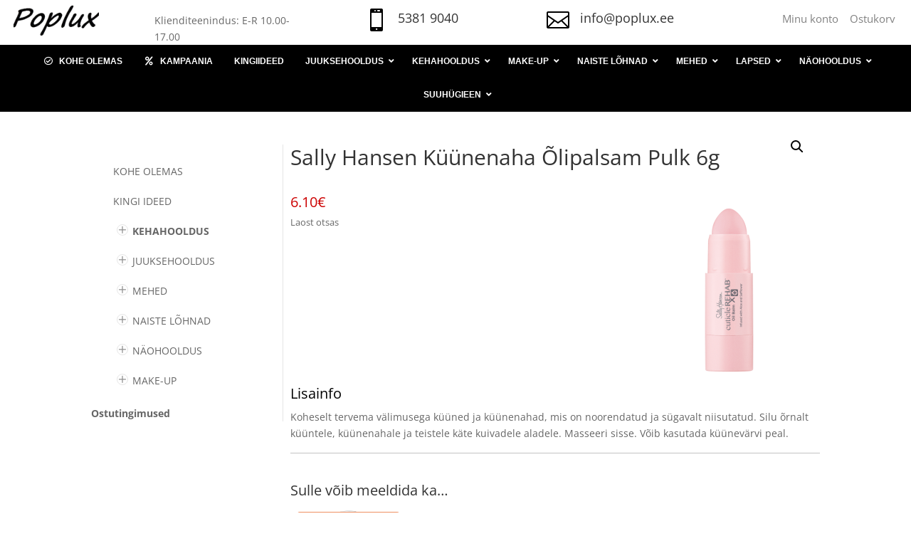

--- FILE ---
content_type: text/css
request_url: https://poplux.ee/wp-content/et-cache/33070/et-core-unified-cpt-tb-20703-tb-20999-tb-21135-deferred-33070.min.css?ver=1768076160
body_size: 130
content:
.et_pb_section_0_tb_footer.et_pb_section{background-color:#000000!important}.et_pb_row_0_tb_footer{border-top-width:1px;border-top-color:rgba(186,186,186,0.46)}.et_pb_row_0_tb_footer.et_pb_row{padding-bottom:0px!important;margin-top:-10px!important;margin-right:auto!important;margin-left:auto!important;padding-bottom:0px}.et_pb_row_0_tb_footer,body #page-container .et-db #et-boc .et-l .et_pb_row_0_tb_footer.et_pb_row,body.et_pb_pagebuilder_layout.single #page-container #et-boc .et-l .et_pb_row_0_tb_footer.et_pb_row,body.et_pb_pagebuilder_layout.single.et_full_width_page #page-container .et_pb_row_0_tb_footer.et_pb_row{width:100%;max-width:none}.et_pb_text_0_tb_footer.et_pb_text{color:#FFFFFF!important}.et_pb_text_0_tb_footer{font-size:16px;margin-top:-4px!important}@media only screen and (max-width:980px){.et_pb_row_0_tb_footer{border-top-width:1px;border-top-color:rgba(186,186,186,0.46)}}@media only screen and (max-width:767px){.et_pb_row_0_tb_footer{border-top-width:1px;border-top-color:rgba(186,186,186,0.46)}}